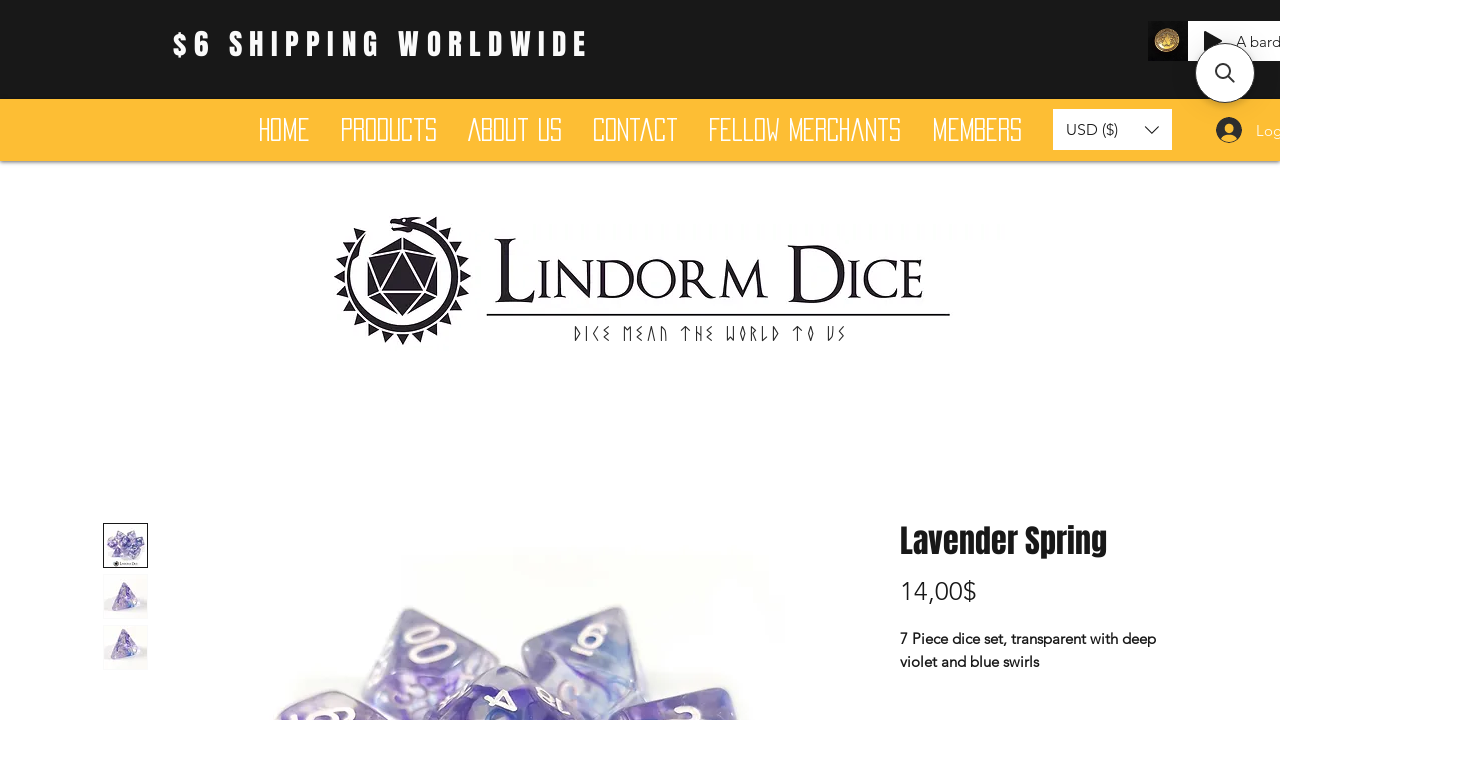

--- FILE ---
content_type: application/javascript; charset=utf-8
request_url: https://searchanise-ef84.kxcdn.com/preload_data.1T0D4S2A0x.js
body_size: 3656
content:
window.Searchanise.preloadedSuggestions=['d6 pack','d6 set','sea shanty','dice tray','metal dice','dice bag','dice case','witch brew','green dice','d10 set','7 piece dice set','norse mythology','giant d20','pride dice','veins of','lindorm dice','mini dice','anne stokes','10 pcs d10','chessex lab dice','a short rest','dice box','glow in the dark','big d20','cat dice','d6 16mm','wooden dice','red black','red d6','dice scroll','dice set','ingredient dice case','valkyrie rpg','a health','lab dice','rooted in metal','off to sea','counter dice','class dice','fen fire','mushroom dice','the curse','iridescent glitter','white black','norse mythology dice','stars above','small dice','witches brew','chessex d6','gemstone dice','dragon dice','dawn stars','night wish','your rose','travelers night','star sailor','mimics tongue','spirit of','lindorm dice sea shanty dice','old maui','camp fire','d6 set 12mm','dragon eyes','velvet dice bag','and blood','drunken sailor','fish in the sea','faux prism','terrarium dice','giant acrylic','mother of pearl','map dice','frog coin','red dice','wild west','purple d10','ingredient dice','ancient glade','d6 metal','serpent salt','chessex lab','star gaze','crackle dice','yellow dice','lake light','crystal dice','dawn child','dice pack','cloud dragon black','dice tray with lid','jelly fish','valkyrie dice','dice glass','liquid dice','d20 coin','stormy weather','d6 12mm','pre order','the one ring','black red','set with bigger d20','purple d6','pink in stock','under the sky','dice skull','cheese dice','potion d4','pink orange','dice cup','rubber duck','ingredient cases','icy queen','viking dice','hot springs set of 7 dice','tales from the loop','lost ingredient','the river','veins of keeping','udixi d6','wood dice','nature caller','q workshop','eye of newt','red dice set','black and white dice','bigger d20 set','dragon d6','fairy powder','rays of pride','blue white','celtic knot','mtg dice','mystery dice','ingredient for the','cloud dragon','the lost ingredient set of 7 dice','season dice','beacon purple','critit spirit','lovely hearts','corner cut','transparent foil','d20 giant','big dice','a short','lindorm dice witch brew dice','ancient glade set of 7 dice','yellow ducky','dice tower','crescent moon grass','glitter pink','lumen flower set of 7 dice','sea shanty dice','old chariot','blue dice','roman dice','a animal','compass dice','sharp dice','maple leaves','black hole','key chain','d6 red','lattice porcelain','lotus metal dice purple','travelers journal','randy dandy','ingredient dice cases','randy dandy-o','crit hit','dawn st','blood oath','easter egg','glacial gradient','sweet talk','citrus shimmer','black orange','light green','map dice box','pocket watch','cracked glass','my mother told me','d6 sets','black and gold','glow in dark','rouge lattice','d8 red','dic scroll','dice with','non binary','witch brew dice','stegosaurus dice','snow flake','dogs dice','gone fishing','meadow blossoms','udixi giant acrylic d20','chessex festive','rubber dice','viking saga','dice bags','box set','dice book','mage dreams','white red','dice mat','purple green','perceive secrets','jumbo castle','starry night','a promise made','call of silence','witch brew crescent','blue black','petals of a bleeding heart set of 7 dice','elven bridge','mi ic','blue ink','dice t-shirt','lost control','d20 dice','mystery set','veins of ambition','giant silicone d20','liquid effect','green eyes','bard dice','dice sets','dice roll','druid\'s tea 11 pcs','moon stars','leave her johnny','10 piece d10','elixir of life','ocean crystal','heart dice','cat dice tray','red green','fools blood','pink swirls','has citrus','mini metal','giant acrylic d20','dice boxes','flowing font','dragon scale','serpent salt set of 7 dice','dice tray with','gm screen','sea birds','single d20','d6 see','drow classics','pond life','fool\'s blood','moonlight fantasy','black gold','green gold','gem dice','fox coin','bone dice','ume onigiri','dice vampire','not food','acrylic blue silver','frog dice','acrylic aqua','dark blue','inner demons','owl dice','frosted rainbow','shaped d4','mini dice set','black white','d6 dice','cyan cat','heat caller','velvet dice bag with pockets purple','heart string','veins of curiosity','veins of love','tabby cat','shards of spirit','a promise','crow feather','pink glitter','chessex d6 sets','petals of a bleeding heart','potted succulent','in stock','autumn dice','autumn festival','ash scales','crow\'s feather set of 7 dice','rogues heart','njord d6 pack','short rest','witch brew ember','crow\'s feather','pride dice pride','the lost ingredient','health potion','fools blood set of 7 dice','the river metal','shanty green','chessex black','drink glass','red and black','the deep','halloween pumpkin','udixi giant','corner cut green','diamond shaped d4','a health coin','god of war','vampire castle metal','single dice','enamel pin','new era','sweet as a blueberry','crit spirit','purple dice','dice heimdall','forest set','seabed treasure','koi fish','meadow blossoms set of 7 dice','dice tray cat','gears of infinity','water\'s soul','manta ray','fox dice','blue pink glitter','promise made','moon shards','sound of','call of','pack of polyhedral dice','gothic font','hollow metal dice','dice tray pink cat','cold snowflake','written in flowers','red metal','purple white d10','gelatinous d20','cut corner','love struck','goblin ore','with brew','hammer dice','cherry blossom','elf dice','rogue dice','purple witch','black d12','purple gold','7 piece dice det','dragons scale','light purple','gemini red-steel','dice map','udixi shapeshifter','b grade','cosmic travels','chessex gemini','vagabonds calling','skalds calling','disas heart','metal gears','gemstone green','d6 white','metal counter','african black wood','joy of','lion d6','chessex borealis','blue note','yggdrasil journal','scandinavian blackfang','blue foil','hit ceramics','d6 ser','d6 black','ink bound','engraved golden map','advent calendar','lucky smile','mica glitter','dice calendar','d20 die','blood rune','under the sk','green skulls','soul blue','blue galaxy','night caller','sand stone','twelve constellations','dragon fruit','beacon pink','pride dice bisexual','gold black','my first','sea shanty fish in the sea','jade green','dice dice 6','dice paws','cheese texture','green gem','star say','lord of the rings','bloodsucker dice','dusty green and gold','wild west white','glacial water','wild grown','yellow koi','blown purple','bones dice','spot dice','obsidian dice','deep sea','blot dice','beacon yellow','viking ship','opal blue','sacred gem','beacon blue','green foil','green foi','dice box lindorm','gold foil','beacon green','carnation love','happy seal','warlock violet','fairy po','element of fire','skull dice','dice habit','shy confession-11 pcs','pink cat','dragon cloud','aqua pink','winter mineral','star sign','at long last','white gold','red metal flower','metal red flower','dream in bloom','miniature metal','ray of pride','ashen magic','rose dice','fire ball','red fire','pirate waters','element of','iridecent foil','maple glitter','mini ur','dream potion','game masters','the glade','travelers findings','purple burgundy','blue beacon','green dragon','blue cats','potion sticker','hot spring','metal dic','dice metal','pound of dice','borealis icicle','flash an','disaster tiefling','shy confession-11','kiwi monster','d20 large','d20 biggest','d10 pink','warm seas','t-shirt via','sticker sticker','veins of the wavebreaker','dice cat','cut green','mimic\'s tongue','multi color','counter dice metal','pink d6','star gaze set of 7 dice','dark star','d20 set','black lilac','the soul blue','dice tube','waters soul','enamel pin the koi','winter dice','metal knot','dawn star','red terrarium','red hearts','rainbow foil','as transparent resin','eye of newt set of 7 dice','d20 purple','autumn leaves','sticker sheet','ingredient case','marshmallow dice','crimson galaxy','year zero','snowy penguin','pink ribbons','stars above black/lilac metal dice','shanty rum','witch dice','tiny daisies','witch bre','the old ones','rays of pride glitter','summer rain','travelers findings dice case','lindorm shanty dice','bear dice','chessex cirrus aqua','eladrin dice','punk and pink','dice cases','black with','night ore','cat bag','giant silicone giant silicone d20','set of 7 dice','foil flakes','twenty d20\'s to color and keep digital download','celtic dice set','love dice','vampire castle metal dice','sweet as','sounds of','crackle red','metallic dice','torn soul','pure panda','cat blue','off the sea','green viking','moon spell','ingredient dice bag','frog d6','stars and moons','warmer seas','old chariot set of 7 dice','cat pink','blue glitter','for the','forest dice set','tiny penguin','udixi necromancer','dice sleeve','christmas dice','never ending','old ones','petals of bleeding heart','ready to roll','dice egg','dice cheese','floating cream','shards of','witches been','mon and star','black dice','stars above silver blue metal dice','star and moon','aurora dice','silver metal','crows feather','green witch','my mother','viking ship coin antique copper metal','green cats','sea shan','an blood','deep blue','red blue','keeping watch','the element','c oin','dice witch','ghost jade','stars above shifting blue color shifting metal dice','gelatinous d20 t-shirt via spreadshirt','t-shirt green','the diamond','blood dice','goblin dice','vampire dice','soul tonic','lumen flow','dice set blood','golden flakes','green purple','dice tray halloween','little dragon corp','loki dice','giant silicone d20 blue','vampire ore','millenium amber','polar bear','ocean crystal glass dice','violet dice','honey talk','dice cover','lumen flower','celtic set','the soul blue galaxy','love mineral','antique gold','rule book','halloween dice','dragon metal','prism glass','lovely heart','midsummer nights dream','blue text','rainbow dice','witch green','the curs','moon dice','a promise made set of 7 dice','element of water','the health','dice bundle','clear sky','compass set of 7 dice','bleeding heart petal','pink yellow','wild magic','chessex mini','fairy ore','dice pouch','frosted set of 7 dice','a health coin antique gold metal','d10 green','elixir of'];